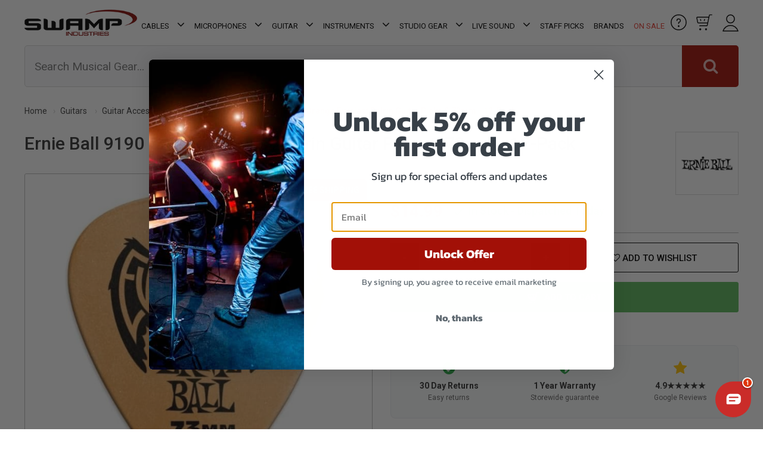

--- FILE ---
content_type: text/css
request_url: https://www.swamp.net.au/assets/themes/2025-09-pd-swampindustries/css/afterpay.css?1768205354
body_size: 232
content:
#afterpayModal{color:#525252;line-height:1.7;font-size:14px}#afterpayModal .row::after,#afterpayModal .row::before{display:table;content:" "}#afterpayModal img{max-width:100%}#afterpayModal .ap-pull-right{float:right}#afterpayModal .ap-header{background:#f9f9f9;display:inline-block;margin:-40px -40px 20px;padding:15px 30px 0}#afterpayModal .ap-header img.ap-screen{margin-top:25px;border-top-left-radius:3px;border-top-right-radius:3px;box-shadow:-10px -10px 20px rgba(0,0,0,.1)}#afterpayModal .ap-close{background:0 0;border:none;color:#444;margin-bottom:5px}#afterpayModal .ap-content{padding:40px;overflow:hidden}#afterpayModal h2,#afterpayModal h3,#afterpayModal h4{line-height:1.7;margin:15px 0}#afterpayModal h2{color:#00adeb;font-size:20px}#afterpayModal h4{font-weight:700;font-size:14px}#afterpayModal .ap-center{text-align:center}#afterpayModal .ap-center p{font-size:12px}#afterpayModal .ap-center img{height:50px}#afterpayModal .ap-terms{font-size:11px;line-height:1}#afterpayModal .ap-row{margin-left:-20px;margin-right:-20px;clear:both}#afterpayModal .ap-col-2,#afterpayModal .ap-col-3,#afterpayModal .ap-col-6{position:relative;padding-right:15px;padding-left:15px;float:left}#afterpayModal .ap-col-6{width:100%}#afterpayModal .ap-col-3{width:50%}#afterpayModal .ap-col-2{width:33.33333333%}@media (max-width:768px){#afterpayModal .ap-col-2,#afterpayModal .ap-col-3{width:100%}}


--- FILE ---
content_type: text/plain; charset=utf-8
request_url: https://www.swamp.net.au/ajax/recent_sales
body_size: 1833
content:
^NETO^SUCCESS^NSD1;#4|$5|limit$2|20$4|list@20|#7|$3|SKU$17|RH-YS228-YS228-5m$4|city$8|LATHLAIN$11|description$38|Stage Series TRS Cable - Balanced - 5m$3|img$58|%2Fassets%2Fthumb%2FRH-YS228-YS228-5m.jpg%3F20250103174426$8|quantity$1|4$2|ts$10|1768376765$3|url$37|%2Fstage-series-trs-cable-balanced-5m#7|$3|SKU$8|AL-A011C$4|city$15|WINDERMERE PARK$11|description$68|12x Alice Guitar Picks - Small Round Tin - Various Colours and Sizes$3|img$49|%2Fassets%2Fthumb%2FAL-A011C.jpg%3F20241112101047$8|quantity$2|10$2|ts$10|1768376188$3|url$67|%2F12x-alice-guitar-picks-small-round-tin-various-colours-and-sizes#7|$3|SKU$8|AL-A011B$4|city$15|WINDERMERE PARK$11|description$62|20x Alice Guitar Picks - Round Tin - Various Colours and Sizes$3|img$49|%2Fassets%2Fthumb%2FAL-A011B.jpg%3F20241112111439$8|quantity$2|20$2|ts$10|1768376188$3|url$61|%2F20x-alice-guitar-picks-round-tin-various-colours-and-sizes#7|$3|SKU$13|STJ-NAT-11-52$4|city$10|OCEAN VIEW$11|description$77|Stringjoy Naturals Phosphor Bronze Acoustic Guitar Strings - SL Gauge - 11-52$3|img$54|%2Fassets%2Fthumb%2FSTJ-NAT-11-52.jpg%3F20241112101407$8|quantity$1|1$2|ts$10|1768376040$3|url$76|%2Fstringjoy-naturals-phosphor-bronze-acoustic-guitar-strings-sl-gauge-11-52#7|$3|SKU$9|RH-SR-DC8$4|city$13|UPPER COOMERA$11|description$51|DC8 Daisy Chain - Guitar Pedal Power Cable - 8 Plug$3|img$50|%2Fassets%2Fthumb%2FRH-SR-DC8.jpg%3F20241112104716$8|quantity$1|1$2|ts$10|1768375750$3|url$50|%2Fdc8-daisy-chain-guitar-pedal-power-cable-8-plug#7|$3|SKU$16|IMA-MOG-INST-R06$4|city$7|LISMORE$11|description$65|Mogami Gold Instrument Cable R%2FA Gold Plated Neutrik Plug - 6ft$3|img$57|%2Fassets%2Fthumb%2FIMA-MOG-INST-R06.jpg%3F20250103180858$8|quantity$1|1$2|ts$10|1768375405$3|url$64|%2Fmogami-gold-instrument-cable-r-a-gold-plated-neutrik-plug-6ft#7|$3|SKU$10|MTN-MA-150$4|city$8|KANDANGA$11|description$80|Martin MA150 Authentic Acoustic SP 80%2F20 Bronze Guitar String Set Medium 13-56$3|img$51|%2Fassets%2Fthumb%2FMTN-MA-150.jpg%3F20241112101401$8|quantity$1|1$2|ts$10|1768375013$3|url$81|%2Fmartin-ma150-authentic-acoustic-sp-80-20-bronze-guitar-string-set-medium-13-56#7|$3|SKU$8|MTN-M150$4|city$8|KANDANGA$11|description$77|Martin M150 80%2F20 Bronze The Originals Acoustic Guitar Strings Medium 13-56$3|img$49|%2Fassets%2Fthumb%2FMTN-M150.jpg%3F20241112103006$8|quantity$1|1$2|ts$10|1768375013$3|url$78|%2Fmartin-m150-80-20-bronze-the-originals-acoustic-guitar-strings-medium-13-56#7|$3|SKU$8|AC-SM316$4|city$6|PARKES$11|description$45|Alctron SM316 Microphone Tripod Desktop Stand$3|img$49|%2Fassets%2Fthumb%2FAC-SM316.jpg%3F20241112110607$8|quantity$1|2$2|ts$10|1768374390$3|url$48|%2Falctron-sm316-microphone-tripod-desktop-stand#7|$3|SKU$19|RH-YS137N-YS228-10m$4|city$20|MACQUARIE UNIVERSITY$11|description$63|SWAMP Balanced XLR%28m%29 - 1%2F4%22 TRS Line Level Cable - 10m$3|img$60|%2Fassets%2Fthumb%2FRH-YS137N-YS228-10m.jpg%3F20250103174337$8|quantity$1|2$2|ts$10|1768374296$3|url$51|%2Fswamp-balanced-xlrm-1-4-trs-line-level-cable-10m#7|$3|SKU$8|ART-dPDB$4|city$9|SOUTHPORT$11|description$28|ART dPDB Dual Passive DI Box$3|img$49|%2Fassets%2Fthumb%2FART-dPDB.jpg%3F20241112110005$8|quantity$1|1$2|ts$10|1768374246$3|url$31|%2Fart-dpdb-dual-passive-di-box#7|$3|SKU$17|RH-YS228-YS228-3m$4|city$12|BURRILL LAKE$11|description$38|Stage Series TRS Cable - Balanced - 3m$3|img$58|%2Fassets%2Fthumb%2FRH-YS228-YS228-3m.jpg%3F20250103180053$8|quantity$1|2$2|ts$10|1768373965$3|url$37|%2Fstage-series-trs-cable-balanced-3m#7|$3|SKU$19|YS228-YS137N-36N-2m$4|city$11|MOUNT LOFTY$11|description$65|SWAMP Stage Series Insert Cable - TRS to XLR Male and Female - 2m$3|img$60|%2Fassets%2Fthumb%2FYS228-YS137N-36N-2m.jpg%3F20250103182751$8|quantity$1|1$2|ts$10|1768373719$3|url$64|%2Fswamp-stage-series-insert-cable-trs-to-xlr-male-and-female-2m#7|$3|SKU$14|WR-FLATP-80-BK$4|city$12|BURRILL LAKE$11|description$52|RockBoard Flat Patch Cable - Black Connectors - 80cm$3|img$55|%2Fassets%2Fthumb%2FWR-FLATP-80-BK.jpg%3F20250103182519$8|quantity$1|2$2|ts$10|1768373518$3|url$51|%2Frockboard-flat-patch-cable-black-connectors-80cm#7|$3|SKU$15|DC-Cable-M-M-1m$4|city$8|TEWANTIN$11|description$64|DC Power Cable - Male to Male - Pedal Board - 2.1mm ID Plug - 1m$3|img$56|%2Fassets%2Fthumb%2FDC-Cable-M-M-1m.jpg%3F20250512174526$8|quantity$1|1$2|ts$10|1768373517$3|url$59|%2Fdc-power-cable-male-to-male-pedal-board-2.1mm-id-plug-1m#7|$3|SKU$18|EY-NOVA-GO-Mini-BK$4|city$10|MATRAVILLE$11|description$54|Enya Nova Go Mini Carbon Fibre Acoustic Guitar - Black$3|img$59|%2Fassets%2Fthumb%2FEY-NOVA-GO-Mini-BK.jpg%3F20241112095549$8|quantity$1|1$2|ts$10|1768373405$3|url$55|%2Fenya-nova-go-mini-carbon-fibre-acoustic-guitar-black#7|$3|SKU$12|KF-DMX009-5m$4|city$14|Hamilton South$11|description$35|SWAMP DMX Cable - 3-pin 110ohm - 5m$3|img$53|%2Fassets%2Fthumb%2FKF-DMX009-5m.jpg%3F20250103173947$8|quantity$1|2$2|ts$10|1768373220$3|url$34|%2Fswamp-dmx-cable-3-pin-110ohm-5m#7|$3|SKU$7|AC-KS-2$4|city$14|NORMAN GARDENS$11|description$72|Alctron KS-2 Adjustable Height Microphone Stand for Kick Drum or Desktop$3|img$48|%2Fassets%2Fthumb%2FAC-KS-2.jpg%3F20241112111505$8|quantity$1|1$2|ts$10|1768372895$3|url$75|%2Falctron-ks-2-adjustable-height-microphone-stand-for-kick-drum-or-desktop#7|$3|SKU$10|SK-SKSE127$4|city$14|NORMAN GARDENS$11|description$66|iSK SKSE127 Microphone Stand Thread Adapter - 3%2F8%22 to 5%2F8%22$3|img$51|%2Fassets%2Fthumb%2FSK-SKSE127.jpg%3F20241112111328$8|quantity$1|6$2|ts$10|1768372895$3|url$34|%2Fmicrophone-stand-thread-adapter#7|$3|SKU$9|DC-MS-003$4|city$14|NORMAN GARDENS$11|description$71|SWAMP MS-003 Instrument Microphone Stand - Telescopic Boom - Low Height$3|img$50|%2Fassets%2Fthumb%2FDC-MS-003.jpg%3F20250921103408$8|quantity$1|2$2|ts$10|1768372895$3|url$54|%2Fswamp-low-height-instrument-microphone-stand-w-boom$3|now$10|1768377784$2|ts$10|1768376765

--- FILE ---
content_type: text/plain; charset=utf-8
request_url: https://www.swamp.net.au/ajax/addtocart?proc=ShowItem&showparentname=
body_size: 162
content:
^NETO^SUCCESS^NSD1;#5|$9|cartitems@0|$10|csrf_token$96|4d7705bcaa28313da78c85a74942c1efa511453f%2C49058d80da97e4e4667e2892eab0ec5669dd8086%2C1768377779$15|discountmessage$0|$8|lastitem#0|$5|total#10|$11|checkouturl$64|https%3A%2F%2Fwww.swamp.net.au%2F_mycart%3Fts%3D1768377779398339$14|discount_total$1|0$11|grand_total$0|$10|item_count$0|$16|product_discount$0|$13|product_total$0|$13|shipping_cost$1|0$17|shipping_discount$0|$15|shipping_method$0|$14|shipping_total$1|0

--- FILE ---
content_type: application/javascript
request_url: https://static.cognitoforms.com/form/modern/46.f443ac7643580c683c20.js
body_size: 5993
content:
(window.cfWebpackJsonp=window.cfWebpackJsonp||[]).push([[46],{219:function(e,a,t){"use strict";t.r(a),a.default={"progressbar-page-title":"Page","name-suffix":"Suffix","fileupload-desc-progress-message":"Uploading {progress}","required-if-greater-than-or-equal":"{property} is required when {compareSource} is greater than or equal to {compareValue}.","powered-by-cognito":"Powered by Cognito Forms.","form-name-default":"Untitled","field-choice-defaults":"First Choice|Second Choice|Third Choice","additional-fee-default-label":"Additional Fee","authenticated-save-and-resume-email-dialog":"Email a link and return to your form to complete your submission.","string-length-between":"{property} must be between {min} and {max} characters.","update-button-text":"Update","address-zip-code-invalid":"Zip Code must be formatted as #####-####.","required-if-greater-than":"{property} is required when {compareSource} is greater than {compareValue}.","compare-before":"{property} must be before {compareSource}.","compare-after":"{property} must be after {compareSource}.","unsupported-browser-message":"Oh No! You are using an unsupported browser. {a}Click Here{/a} to upgrade.","shared-entry-email-subject":"Shared Link","send-button-text":"Send","venmo-help-text":"Connect to Venmo to continue with payment.","field-repeatingsection-item-label":"Item","save-and-resume-email-not-sent-message":"There was a problem.","credit-card-cvv":"CVV","range-at-least":"{property} must be at least {min}.","entry-notification-full-entry-detail-link":"View full entry details at cognitoforms.com.","element-label-website":"Website","element-label-signature":"Signature","paypal-help-text":"Connect to PayPal to continue with payment.","card-on-file-agreement-validation":"You must agree to save your card for future transactions.","marketing-button-4":"Build Your Own for Free","field-datepicker-now":"Now","save-and-resume-email-resume-button":"Resume Now","field-datepicker-next-month":"Next Month","quantity-remaining-text":"remaining","payment-declined":"Payment Declined","required-if-before":"{property} is required when {compareSource} is before {compareValue}.","this-comma-that":"{0}, {1}","compare-less-than":"{property} must be less than {compareSource}.","entry-admin-link":"Admin Link","required-many":"{0} are required.","save-and-resume-multiple-days-expiration-email-message":"Use the link below to return to your form within the next {days} days to complete your submission.","string-length-at-least":"{property} must be at least {min} characters.","credit-card-number":"Credit Card Number","range-on-or-before":"{property} must be on or before {max}.","required-one":"{0} is required.","fileupload-max-file-count-exceeded-message":"Only {maxFileCount} files may be uploaded.","order-transaction-details-header":"Transaction Details","field-spinner-increase":"Increase","payment-processing-fees":"Processing Fees",payment:"Payment","field-choice-other-fill-in":"Other","shared-entry-email-message":"An entry has been shared with you.","shared-entry-workflow-link":"View the form.","required-if-exists":"{property} is required when {compareSource} is specified.","concurrent-conflict-toast-message":"Your submission was unsuccessful because information on this form has changed. Please review and try again.","secured-by-paypal":"Secured by","range-on-or-after":"{property} must be on or after {min}.","payment-amount-due":"Amount Due","required-name-first-and-last":"First and Last are required.",required:"{property} is required.","string-format-alphabetic":"{property} must only contain letters.","quantity-limit":"{property} quantity exceeded.","field-spinner-decrease":"Decrease","field-repeatingsection-add-link-text":"Add","fileupload-max-size-exceeded-message":"Only files smaller than {maxSize} MB may be uploaded.","credit-card-expiration":"MM/YY","field-signature-notcaptured":"Not Captured","field-ratingscale-satisfied-unsatisfied-label":"Satisfied/Unsatisfied","range-between":"{property} must be between {min} and {max}.","field-ratingscale-agree-disagree-label":"Agree/Disagree","back-button-text":"Back","address-country":"Country","order-not-found":"No order information found.","field-ratingscale-satisfied-unsatisfied-options":"Very Unsatisfied|Unsatisfied|Neutral|Satisfied|Very Satisfied","entry-notification-entry-details-header":"Entry Details",FALSE:"FALSE","compare-greater-than-or-equal":"{property} must be greater than or equal to {compareSource}.","receipt-notification-order-details-desc-header":"Description","order-method-label":"Method","order-total-label":"Order Total","invalid-shared-link":"Invalid Shared Link","fileupload-zero-byte-file-message":"Zero byte files may not be uploaded.","range-at-most":"{property} must be at most {max}.","format-integer":"####","order-date-label":"Date","fileupload-dropzone-message":"or drag files here.","shared-entry-view-link":"View the shared entry.","format-currency":"$#,###.##","string-length-at-most":"{property} must be at most {max} characters.","entry-confirmation-footer-tagline":"Create your own powerful payment forms with","submit-button-text":"Submit","marketing-msg":"Easily create powerful forms.","required-if-on-or-after":"{property} is required when {compareSource} is on or after {compareValue}.","card-on-file-agreement":"I agree to save my card for future transactions.","signature-draw":"draw","address-zip-code":"Zip Code","compare-on-or-after":"{property} must be on or after {compareSource}.","required-if-less-than-or-equal":"{property} is required when {compareSource} is less than or equal to {compareValue}.","field-datepicker-next-year":"Next Year","change-button":"change","fileupload-desc-size-in-bytes-message":"{size} bytes","card-tab":"Card","order-billing-info-header":"Billing Info","entry-email-view-details-text":"View full entry at CognitoForms.com.","save-and-resume-one-day-expiration-email-message":"Use the link below to return to your form within the next day to complete your submission.","credit-card-authentication-failed":"Card failed authentication.","compare-less-than-or-equal":"{property} must be less than or equal to {compareSource}.","receipt-notification-order-details-balance-due":"Balance Due","save-and-resume-multiple-days-expiration-message":"Copy or email the link below and return to your form within the next {days} days to complete your submission.","processing-fee-calculating-message":"Calculating","receipt-notification-trx-details-method":"Method","field-choice-no-match":"No matching options","fileupload-invalid-file-type-message":"Only {allowedTypes} files may be uploaded.","receipt-notification-trx-details-date":"Date","credit-card-authorization":"Card Authorization","address-line1":"Address Line 1","required-if-not-exists":"{property} is required when {compareSource} is not specified.","required-if-not-equal":"{property} is required when {compareSource} is not {compareValue}.","marketing-button-2":"Build Your Own for Free","receipt-notification-billing-info-header":"Billing Info","required-if-after":"{property} is required when {compareSource} is after {compareValue}.","element-label-name":"Name","required-if-equal":"{property} is required when {compareSource} is {compareValue}.","connected-to-paypal":"Connected to PayPal.","people-form-email-quantity-exceeded-message":"Email address must be unique.","receipt-notification-order-details-subtotal":"Subtotal","shared-entry-edit-link":"Edit the shared entry.","receipt-notification-trx-details-header":"Transaction Details","address-city":"City","receipt-notification-order-details-amount-paid":"Amount Paid","credit-card-invalid":"Card is invalid.","format-decimal":"####.##","entry-notification-new-submission-text":"You have a new form submission.","this-and-that":"{0} and {1}","field-ratingscale-good-poor-label":"Good/Poor","network-unavailable-message":"Network unavailable, please try again later.","dialog-close":"Close","string-format-alphanumeric":"{property} must only contain letters and numbers.","credit-card":"Credit Card","remove-item":"Remove {item}","receipt-notification-order-details-price-header":"Price","fileupload-upload-inprogress-message":"File upload in progress.","public-terms-of-service-link-text":"Terms of Service","save-and-resume-email-subject":"Save & Resume Link","field-repeatingsection-remove-link-text":"Remove","field-ratingscale-na-label":"N/A","add-item":"Add {item}","field-toggle-options":"Yes/No|True/False|Open/Closed|Active/Inactive|Read/Unread","order-submit-timeout":"Order processing is taking too long. Please try your order later.","listlength-at-most":"Please specify no more than {max} {property}.","shared-entry-email-view-message":"Use the link below to view the shared entry.","order-number-label":"Number","card-declined":"Card Declined","fileupload-default-upload-button-text":"Upload","name-prefix":"Title","address-line2":"Address Line 2","element-label-email":"Email","field-ratingscale-good-poor-options":"Very Poor|Poor|Average|Good|Very Good","next-button-text":"Next",question:"Question","address-postalcode":"Postal / Zip Code","format-with-description":"{property} must be formatted as {description}.","field-datepicker-prev-month":"Previous Month",name:"Name","receipt-notification-order-details-total-footer":"Total","confirmation-message":"Thank you for filling out the form. Your response has been recorded.","shared-entry-email-edit-message":"Use the link below to edit the shared entry.","field-default-label":"Untitled","required-value":"{property} must be {value}.","name-middle":"Middle","fileupload-failed-upload-message":"{fileName} failed to upload.","shared-entry-email-button-label":"View Entry","field-datepicker-year":"","element-label-phone":"Phone",TRUE:"TRUE","listlength-between":"Please specify between {min} and {max} {property}.","marketing-button-1":"Try It Now","entry-submission-error-heading":"Error processing entry","order-not-found-message":"No order information found.","format-without-description":"{property} is not properly formatted.","name-last":"Last","field-ratingscale-one-five-label":"Scale of 1 to 5","listlength-at-least":"Please specify at least {min} {property}.","united-states":"United States","field-signature-captured":"Captured","compare-on-or-before":"{property} must be on or before {compareSource}.","order-balance-due-label":"Balance Due","required-if-less-than":"{property} is required when {compareSource} is less than {compareValue}.","credit-card-postalcode":"Postal Code","form-not-available-message":"This form is not currently available.","element-label-address":"Address","receipt-notification-trx-details-number":"Number","public-submission-warning":"Please do not submit passwords through Cognito Forms.","save-and-resume-no-expiration-email-message":"Use the link below to return to your form to complete your submission.","fileupload-excluded-file-type-message":"Files of this type may not be uploaded.","payment-subtotal":"Subtotal",collapse:"Collapse","save-button-text":"Save","field-datepicker-prev-year":"Previous Year","signature-type":"type","order-amount-minimum":"Amount Due must be at least $1.00.","string-format-numeric":"{property} must only contain numbers.","entry-confirmation-entry-details-header":"Entry Details","connected-to-venmo":"Connected to Venmo.","format-percentage":"#.##%","receipt-notification-header":"Receipt",clear:"Clear",today:"Today","required-name-last":"Last is required.","marketing-button-3":"Try It Now",expand:"Expand","compare-greater-than":"{property} must be greater than {compareSource}.","field-ratingscale-will-wont-label":"Will/Won't","required-name-first":"First is required.","save-and-resume-one-day-expiration-message":"Copy or email the link below and return to your form within the next day to complete your submission.","required-asterisk":"required","credit-card-required":"Credit Card is required.","address-state-province-region":"State / Province / Region","save-and-resume-email-sent-message":"The email has been sent.","workflow-action":"Action","field-ratingscale-will-wont-options":"Definitely Won't|Probably Won't|Not Sure|Probably Will|Definitely Will","save-and-resume-email-label":"Email me my link:","field-ratingscale-agree-disagree-options":"Strongly Disagree|Disagree|Neutral|Agree|Strongly Agree","order-exception-order-already-paid":"This order has already been paid.","fileupload-download-text":"Download","address-state":"State","allowed-values":"{property} is not in the list of allowed values.","shared-entry-workflow-email-button-label":"Open Form","compare-equal":"{property} must be the same as {compareSource}.","field-datepicker-clear":"Clear","name-first":"First","save-and-resume-message":"Your progress has been saved.","save-and-resume-no-expiration-message":"Copy or email the link below and return to your form to complete your submission.","entry-notification-view-details-text":"View Details","order-exception-default-message":"Unable to process transaction.","public-report-abuse-link-text":"Report Abuse","order-amount-paid":"Amount Paid","element-label-default":"Untitled",countries:"Afghanistan|Albania|Algeria|American Samoa|Andorra|Angola|Anguilla|Antarctica|Antigua and Barbuda|Argentina|Armenia|Aruba|Australia|Austria|Azerbaijan|Bahamas|Bahrain|Bangladesh|Barbados|Belarus|Belgium|Belize|Benin|Bermuda|Bhutan|Bolivia|Bosnia and Herzegovina|Botswana|Brazil|Brunei Darussalam|Bulgaria|Burkina Faso|Burundi|Cambodia|Cameroon|Canada|Cape Verde|Cayman Islands|Central African Republic|Chad|Chile|China|Christmas Island|Cocos (Keeling) Islands|Colombia|Comoros|Congo, Republic of the (Brazzaville)|Cook Islands|Costa Rica|Croatia|Cuba|Curaçao|Cyprus|Czech Republic|Democratic Republic of the Congo (Kinshasa)|Denmark|Djibouti|Dominica|Dominican Republic|East Timor (Timor-Leste)|Ecuador|Egypt|El Salvador|Equatorial Guinea|Eritrea|Estonia|Ethiopia|Falkland Islands|Faroe Islands|Fiji|Finland|France|French Guiana|French Polynesia|French Southern Territories|Gabon|Gambia|Georgia|Germany|Ghana|Gibraltar|Great Britain|Greece|Greenland|Grenada|Guadeloupe|Guam|Guatemala|Guinea|Guinea-Bissau|Guyana|Haiti|Holy See|Honduras|Hong Kong|Hungary|Iceland|India|Indonesia|Iran (Islamic Republic of)|Iraq|Ireland|Isle of Man|Israel|Italy|Ivory Coast|Jamaica|Japan|Jordan|Kazakhstan|Kenya|Kiribati|Korea, Democratic People's Rep. (North Korea)|Korea, Republic of (South Korea)|Kosovo|Kuwait|Kyrgyzstan|Lao, People's Democratic Republic|Latvia|Lebanon|Lesotho|Liberia|Libya|Liechtenstein|Lithuania|Luxembourg|Macau|North Macedonia, Rep. of|Madagascar|Malawi|Malaysia|Maldives|Mali|Malta|Marshall Islands|Martinique|Mauritania|Mauritius|Mayotte|Mexico|Micronesia, Federated States of|Moldova, Republic of|Monaco|Mongolia|Montenegro|Montserrat|Morocco|Mozambique|Myanmar, Burma|Namibia|Nauru|Nepal|Netherlands|Netherlands Antilles|New Caledonia|New Zealand|Nicaragua|Niger|Nigeria|Niue|Northern Mariana Islands|Norway|Oman|Pakistan|Palau|Palestinian territories|Panama|Papua New Guinea|Paraguay|Peru|Philippines|Pitcairn Island|Poland|Portugal|Puerto Rico|Qatar|Reunion Island|Romania|Russian Federation|Rwanda|Saint Kitts and Nevis|Saint Lucia|Saint Vincent and the Grenadines|Samoa|San Marino|Sao Tome and Principe|Saudi Arabia|Senegal|Serbia|Seychelles|Sierra Leone|Singapore|Slovakia (Slovak Republic)|Slovenia|Solomon Islands|Somalia|South Africa|South Sudan|Spain|Sri Lanka|Sudan|Suriname|Swaziland|Sweden|Switzerland|Syria (Syrian Arab Republic)|Taiwan (Republic of China)|Tajikistan|Tanzania; officially the United Republic of Tanzania|Thailand|Tibet|Timor-Leste (East Timor)|Togo|Tokelau|Tonga|Trinidad and Tobago|Tunisia|Türkiye|Turkmenistan|Turks and Caicos Islands|Tuvalu|Uganda|Ukraine|United Arab Emirates|United Kingdom|United States|Uruguay|Uzbekistan|Vanuatu|Vatican City State (Holy See)|Venezuela|Vietnam|Virgin Islands (British)|Virgin Islands (U.S.)|Wallis and Futuna Islands|Western Sahara|Yemen|Zambia|Zimbabwe","name-middleinitial":"MI","order-exception-empty-order":"Order must contain at least 1 line item.","compare-not-equal":"{property} must be different from {compareSource}.","entry-notification-footer":"You are receiving this email because you selected the receive email notifications option on your form in Cognito Forms.","save-and-resume-copy-link-label":"Copy your form link:","entry-confirmation-footer":"You are receiving this email because you completed a transaction with [Name].","required-if-on-or-before":"{property} is required when {compareSource} is on or before {compareValue}.","string-format":"{property} must be formatted as {formatDescription}.","switch-to-drawing-mode":"Switch to drawing mode from type mode.","switch-to-typing-mode":"Switch to typing mode from draw mode.","signature-present":"Signature is present","signature-drawing-area":"Signature drawing area"}},470:function(e,a,t){"use strict";a.__esModule=!0,a.default=void 0;a.default={el:{colorpicker:{confirm:"OK",clear:"Clear"},datepicker:{now:"Now",today:"Today",cancel:"Cancel",clear:"Clear",confirm:"OK",selectDate:"Select date",selectTime:"Select time",startDate:"Start Date",startTime:"Start Time",endDate:"End Date",endTime:"End Time",prevYear:"Previous Year",nextYear:"Next Year",prevMonth:"Previous Month",nextMonth:"Next Month",year:"",month1:"January",month2:"February",month3:"March",month4:"April",month5:"May",month6:"June",month7:"July",month8:"August",month9:"September",month10:"October",month11:"November",month12:"December",week:"week",weeks:{sun:"Sun",mon:"Mon",tue:"Tue",wed:"Wed",thu:"Thu",fri:"Fri",sat:"Sat"},months:{jan:"Jan",feb:"Feb",mar:"Mar",apr:"Apr",may:"May",jun:"Jun",jul:"Jul",aug:"Aug",sep:"Sep",oct:"Oct",nov:"Nov",dec:"Dec"}},select:{loading:"Loading",noMatch:"No matching data",noData:"No data",placeholder:"Select"},cascader:{noMatch:"No matching data",loading:"Loading",placeholder:"Select",noData:"No data"},pagination:{goto:"Go to",pagesize:"/page",total:"Total {total}",pageClassifier:""},messagebox:{title:"Message",confirm:"OK",cancel:"Cancel",error:"Illegal input"},upload:{deleteTip:"press delete to remove",delete:"Delete",preview:"Preview",continue:"Continue"},table:{emptyText:"No Data",confirmFilter:"Confirm",resetFilter:"Reset",clearFilter:"All",sumText:"Sum"},tree:{emptyText:"No Data"},transfer:{noMatch:"No matching data",noData:"No data",titles:["List 1","List 2"],filterPlaceholder:"Enter keyword",noCheckedFormat:"{total} items",hasCheckedFormat:"{checked}/{total} checked"},image:{error:"FAILED"},pageHeader:{title:"Back"},popconfirm:{confirmButtonText:"Yes",cancelButtonText:"No"},spinner:{increase:"increase",decrease:"decrease"}}}}}]);
//# sourceMappingURL=46.f443ac7643580c683c20.js.map

--- FILE ---
content_type: application/javascript; charset=utf-8
request_url: https://www.cognitoforms.com/svc/load-form/form-def/iUA-hsQLO0quyf_xuaB9dg/1
body_size: 7311
content:
/* eslint-disable no-undef */
(function (apiKey, formId, tmpl, model, theme, peopleFormEmailPath) {
	theme.links.map(function (url) {
		var link = document.createElement('link');
		link.rel = 'stylesheet';
		link.href = url;
		document.head.appendChild(link);
	});

	var scripts = document.head.querySelectorAll('[src*=\'svc/load-form/form-def/' + apiKey + '/' + formId + '\']');

	currentScript = document.currentScript || scripts[scripts.length - 1];
	currentScript['formDefinition'] = {
		template: tmpl,
		modelOptions: model,
		theme: theme,
		peopleFormEmailPath: peopleFormEmailPath
	};
})(
	"iUA-hsQLO0quyf_xuaB9dg",
	"1",
	"\u003cform\r\n\t\t\t\tref=\u0027form\u0027\r\n\t\t\t\tlang=\u0027en\u0027\r\n\t\t\t\tclass=\u0027😉 cog-cognito cog-form cog-1\u0027\r\n\t\t\t\t:class=\u0027[\"is-\"+submitStatus,\r\n\t\t\t\t\tisChameleon ? \"cog-cognito--chameleon\" : \"cog-cognito--styled\",\r\n\t\t\t\t{\r\n\t\t\t\t\t\"cog-form--light-background\": flags.forceLightBackgroundClass || (!isChameleon \u0026\u0026 true)\r\n\t\t\t\t\t,\"cog-form--dark-background\": !flags.forceLightBackgroundClass \u0026\u0026 !isChameleon \u0026\u0026 false\r\n\t\t\t\t\t,\"cog-form--maximal-branding\": flags.branding \u0026\u0026 !flags.minimalBranding\r\n\t\t\t\t\t,\"cog-form--show-all-pages\": showAllPages || !enablePaging\r\n\t\t\t\t\t,\"cog-form--confirmation-has-entry-details\": showConfirmation \u0026\u0026 entryDetailsVisible\r\n\t\t\t\t\t,\"cog-cognito--protect-css\": flags.protectCss\r\n\t\t\t\t\t\r\n\t\t\t\t\t\r\n\t\t\t\t}]\u0027\r\n\t\t\t\ttabindex=\u0027-1\u0027\r\n\t\t\t\t@submit.prevent\r\n\t\t\t\u003e\r\n\t\t\t\u003cdiv ref=\u0027formContainer\u0027 class=\u0027cog-form__container\u0027\u003e\u003cdiv class=\u0027cog-form__content\u0027\u003e\u003cc-header ref=\u0027header\u0027\r\n\t\t\t\t:visible=\u0027!flags.hideHeader\u0027\r\n\t\t\t\ttitle=\u0027Notify me\u0027\r\n\t\t\t\t:description=\u0027available ? \"\" : \"\"\u0027\r\n\t\t\t\t:logo=\u0027typeof themeSettings.logo === \"string\" ? themeSettings.logo : \"\"\u0027\r\n\t\t\t\t:alt=\u0027themeSettings.logoAlt || \"\"\u0027\r\n\t\t\t\t:show-confirmation=showConfirmation\r\n\t\t\t\t:layout=\u0027themeSettings.headerLayout || \"column\"\u0027\r\n\t\t\t\t:alignment=\u0027themeSettings.headerAlignment || \"left\"\u0027 /\u003e\u003ctemplate v-if=\u0027!flags.archived \u0026\u0026 ((available || isExistingEntry) \u0026\u0026 session.isValidSharedLink)\u0027\u003e\u003cdiv class=\u0027cog-body\u0027 ref=\u0027body\u0027\u003e\u003cc-confirmation\r\n\t\t\t\tref=\u0027confirmation\u0027\r\n\t\t\t\t:entry=\u0027entry\u0027\r\n\t\t\t\t:order=\u0027order\u0027\r\n\t\t\t\t:confirmation-message=\u0027action ? action.Confirmation.Message : null\u0027\r\n\t\t\t\t:redirect-enabled=\u0027flags.redirect\u0027\r\n\t\t\t\t:show-users-redirected=\u0027flags.showUsersRedirected\u0027\r\n\t\t\t\t:redirect-url=\u0027action ? action.Confirmation.RedirectUrl : null\u0027\r\n\t\t\t\t:visible=\u0027readonly \u0026\u0026 showConfirmation\u0027\r\n\t\t\t\t:documents=\u0027documents\u0027\r\n\t\t\t\t@show-entry-details=\u0027handleEntryDetailsVisibility\u0027\r\n\t\t\t\t@redirect=\u0027redirect\u0027\r\n\t\t\t\t@entering=\u0027confirmationEntered\u0027\r\n\t\t\t\t:include-entry-details=\u0027action ? action.Confirmation.IncludeEntryDetails : null\u0027 :action=\u0027action\u0027\u003e\u003c/c-confirmation\u003e\u003cc-page\r\n\t\t\t\tv-slot=\u0027pageSlot\u0027\r\n\t\t\t\t@next=\u0027navigate({forward: true, validateCaptcha: $event.validateCaptcha})\u0027\r\n\t\t\t\t@back=\u0027navigate({forward: false})\u0027\r\n\t\t\t\t@save=\u0027save({validateCaptcha: $event.validateCaptcha})\u0027\r\n\t\t\t\t@beforeEnter=\u0027pageBeforeEnter\u0027\r\n\t\t\t\t@entering=\u0027pageEntering\u0027\r\n\t\t\t\t@entered=\u0027pageEntered\u0027\r\n\t\t\t\t@clicked-submit=\u0027handleSubmit($event)\u0027\r\n\t\t\t\t:submit-button=\u0027nextButton\u0027\r\n\t\t\t\t:show-submission-warning=\u0027flags.showSubmissionWarning\u0027\r\n\t\t\t\t:is-submission=\u0027lastVisiblePageNumber === 1\u0027\r\n\t\t\t\t:submit-status=\u0027submitStatus\u0027\r\n\t\t\t\t:save-status=\u0027saveStatus\u0027\r\n\t\t\t\t:allow-save=\u0027flags.saveAndResume\u0027\r\n\t\t\t\t:paging=\u0027enablePaging\u0027\r\n\t\t\t\t:show-navigation=\u0027showNavigation \u0026\u0026 flags.submissionSettings \u0026\u0026 !showConfirmation\u0027\r\n\t\t\t\t:visible=\u0027true\u0027\r\n\t\t\t\t:current=\u0027showAllPages || !enablePaging || (pageNumber === 1 \u0026\u0026 !showConfirmation)\u0027\r\n\t\t\t\t:number=\u00271\u0027\r\n\t\t\t\t:hide-number=\u0027!enablePaging || readonly || false\u0027\r\n\t\t\t\t:visible-number=\u0027visiblePageNumber\u0027\r\n\t\t\t\tnext-button=\u0027Submit\u0027 title=\u0027\u0027 :allowed-actions=\u0027allowedActions\u0027 :current-action=\u0027action\u0027\u003e\u003cc-row key=\u0027row-0\u0027\u003e\u003cc-field \r\n\t\t\t\t\tsource=\u0027ProductSKU\u0027\r\n\t\t\t\t\tv-slot=\u0027fieldSlot\u0027\r\n\t\t\t\t\ttype=\u0027text\u0027\r\n\t\t\t\t\tsubtype=\u0027singleline\u0027\r\n\t\t\t\t\tfield-index=\u00277\u0027\r\n\t\t\t\t\t:render=\u0027!pageSlot.virtual\u0027\r\n\t\t\t\t\t\r\n\t\t\t\t\t\r\n\t\t\t\t\t\r\n\t\t\t\t\t\r\n\t\t\t\t\t\r\n\t\t\t\t\t\r\n\t\t\t\t\t\r\n\t\t\t\t\t\u003e\u003cc-input type=\u0027text\u0027  :id=\u0027fieldSlot.field.id\u0027 v-model=\u0027fieldSlot.field.displayValue\u0027 :readonly=\u0027fieldSlot.field.readonly\u0027 placeholder=\u0027Product SKU\u0027 /\u003e\u003c/c-field\u003e\u003c/c-row\u003e\u003cc-row key=\u0027row-1\u0027\u003e\u003cc-field \r\n\t\t\t\t\tsource=\u0027ProductName\u0027\r\n\t\t\t\t\tv-slot=\u0027fieldSlot\u0027\r\n\t\t\t\t\ttype=\u0027text\u0027\r\n\t\t\t\t\tsubtype=\u0027singleline\u0027\r\n\t\t\t\t\tfield-index=\u00278\u0027\r\n\t\t\t\t\t:render=\u0027!pageSlot.virtual\u0027\r\n\t\t\t\t\t\r\n\t\t\t\t\t\r\n\t\t\t\t\t\r\n\t\t\t\t\t\r\n\t\t\t\t\t\r\n\t\t\t\t\t\r\n\t\t\t\t\t\r\n\t\t\t\t\t\u003e\u003cc-input type=\u0027text\u0027  :id=\u0027fieldSlot.field.id\u0027 v-model=\u0027fieldSlot.field.displayValue\u0027 :readonly=\u0027fieldSlot.field.readonly\u0027 placeholder=\u0027Product Name\u0027 /\u003e\u003c/c-field\u003e\u003c/c-row\u003e\u003cc-row key=\u0027row-2\u0027\u003e\u003cc-col \u003e\u003cc-content content=\u0027\u0026lt;p\u003e\u0026lt;strong\u003eCurrent ETA Information\u0026lt;/strong\u003e\u0026lt;/p\u003e\u0026lt;p\u003eWe will email you updates on;\u0026lt;br /\u003e- ETA for the Product\u0026lt;br /\u003e- Known Arrival Date and Ability to Pre-Order\u0026lt;br /\u003e- Ready to Ship\u0026lt;/p\u003e\u0027 /\u003e\u003c/c-col\u003e\u003c/c-row\u003e\u003cc-row key=\u0027row-3\u0027\u003e\u003cc-field \r\n\t\t\t\t\tsource=\u0027EmailAddress\u0027\r\n\t\t\t\t\tv-slot=\u0027fieldSlot\u0027\r\n\t\t\t\t\ttype=\u0027email\u0027\r\n\t\t\t\t\tsubtype=\u0027none\u0027\r\n\t\t\t\t\tfield-index=\u00274\u0027\r\n\t\t\t\t\t:render=\u0027!pageSlot.virtual\u0027\r\n\t\t\t\t\t\r\n\t\t\t\t\t\r\n\t\t\t\t\t\r\n\t\t\t\t\t\r\n\t\t\t\t\t\r\n\t\t\t\t\t\r\n\t\t\t\t\t\r\n\t\t\t\t\t\u003e\u003cc-input :type=\u0027flags.mobile ? \"email\" : \"text\"\u0027 autocomplete=\u0027email\u0027  :id=\u0027fieldSlot.field.id\u0027 v-model=\u0027fieldSlot.field.displayValue\u0027 :readonly=\u0027fieldSlot.field.readonly\u0027 /\u003e\u003c/c-field\u003e\u003c/c-row\u003e\u003c/c-page\u003e\u003c/div\u003e\u003cc-save-resume-dialog\r\n\t\t\t\tv-if=\u0027flags.saveAndResume \u0026\u0026 flags.submissionSettings \u0026\u0026 showSaveAndResumeDialog\u0027\r\n\t\t\t\tv-bind=\u0027saveResumeInfo\u0027\r\n\t\t\t\t:embedded=\u0027flags.embedded\u0027\r\n\t\t\t\t\r\n\t\t\t\t@send-email=\u0027emailResumeLink\u0027\r\n\t\t\t\t@close=\u0027closeSaveResumeDialog\u0027 /\u003e\u003c/template\u003e\u003ctemplate v-else-if=\u0027!session.isValidSharedLink\u0027 \u003e\u003cc-invalid-form type=\u0027invalid-share-link\u0027 :not-available-message=\u0027notAvailableMessage\u0027 /\u003e\u003c/template\u003e\u003ctemplate v-else\u003e\u003cc-invalid-form type=\u0027form-not-available\u0027 not-available-message=\u0027This form is not available at this time.\u0027 /\u003e\u003c/template\u003e\u003cc-abuse v-if=\u0027flags.abuseLink\u0027 /\u003e\u003cc-branding v-if=\u0027flags.branding\u0027 :needs-font=\u0027true\u0027 :minimal-branding=\u0027flags.minimalBranding\u0027 CRSReferral=\u0027https://www.cognitoforms.com//?crs=cmVmcHVibGljOjpTV0FNUEluZHVzdHJpZXM=\u0026utm_source=Customer-Referral\u0026utm_medium=form\u0026utm_campaign=Form\u0027 /\u003e\u003c/div\u003e\u003c/div\u003e\u003c/form\u003e",
	(function(core, getModule) {
var Cognito = {};
var options = 
{
  $locale: "en",
  $version: 12,
  $namespace: Cognito,
  $culture: {"name":"en-AU","dateTimeFormat":{"AMDesignator":"AM","Calendar":{"MinSupportedDateTime":"\/Date(-62135596800000)\/","MaxSupportedDateTime":"\/Date(253402300799999)\/","AlgorithmType":1,"CalendarType":1,"Eras":[1],"TwoDigitYearMax":2049,"IsReadOnly":false},"DateSeparator":"/","FirstDayOfWeek":1,"CalendarWeekRule":0,"FullDateTimePattern":"dddd, d MMMM yyyy h:mm:ss tt","LongDatePattern":"dddd, d MMMM yyyy","LongTimePattern":"h:mm:ss tt","MonthDayPattern":"d MMMM","PMDesignator":"PM","RFC1123Pattern":"ddd, dd MMM yyyy HH\u0027:\u0027mm\u0027:\u0027ss \u0027GMT\u0027","ShortDatePattern":"d/MM/yyyy","ShortTimePattern":"h:mm tt","SortableDateTimePattern":"yyyy\u0027-\u0027MM\u0027-\u0027dd\u0027T\u0027HH\u0027:\u0027mm\u0027:\u0027ss","TimeSeparator":":","UniversalSortableDateTimePattern":"yyyy\u0027-\u0027MM\u0027-\u0027dd HH\u0027:\u0027mm\u0027:\u0027ss\u0027Z\u0027","YearMonthPattern":"MMMM yyyy","AbbreviatedDayNames":["Sun","Mon","Tue","Wed","Thu","Fri","Sat"],"ShortestDayNames":["Su","Mo","Tu","We","Th","Fr","Sa"],"DayNames":["Sunday","Monday","Tuesday","Wednesday","Thursday","Friday","Saturday"],"AbbreviatedMonthNames":["Jan","Feb","Mar","Apr","May","Jun","Jul","Aug","Sep","Oct","Nov","Dec",""],"MonthNames":["January","February","March","April","May","June","July","August","September","October","November","December",""],"IsReadOnly":false,"NativeCalendarName":"Gregorian Calendar","AbbreviatedMonthGenitiveNames":["Jan","Feb","Mar","Apr","May","Jun","Jul","Aug","Sep","Oct","Nov","Dec",""],"MonthGenitiveNames":["January","February","March","April","May","June","July","August","September","October","November","December",""]},"numberFormat":{"CurrencyDecimalDigits":2,"CurrencyDecimalSeparator":".","IsReadOnly":false,"CurrencyGroupSizes":[3],"NumberGroupSizes":[3],"PercentGroupSizes":[3],"CurrencyGroupSeparator":",","CurrencySymbol":"$","NaNSymbol":"NaN","CurrencyNegativePattern":1,"NumberNegativePattern":1,"PercentPositivePattern":1,"PercentNegativePattern":1,"NegativeInfinitySymbol":"-∞","NegativeSign":"-","NumberDecimalDigits":2,"NumberDecimalSeparator":".","NumberGroupSeparator":",","CurrencyPositivePattern":0,"PositiveInfinitySymbol":"∞","PositiveSign":"+","PercentDecimalDigits":2,"PercentDecimalSeparator":".","PercentGroupSeparator":",","PercentSymbol":"%","PerMilleSymbol":"‰","NativeDigits":["0","1","2","3","4","5","6","7","8","9"],"DigitSubstitution":1}},
  'Forms.FormEntry': {
    Entry: {
      label: "Entry",
      type: 'Forms.EntryMeta'
    },
    Form: {
      label: "Form",
      type: 'Forms.FormRef'
    },
    Id: {
      identifier: true,
      label: "Id",
      type: String
    }
  },
  'Forms.EntryMeta': {
    Action: {
      label: "Action",
      type: String
    },
    AdminLink: {
      label: "Admin Link",
      type: String
    },
    CustomerCard: {
      label: "Customer Card",
      type: 'Payment.CustomerCard'
    },
    DateCreated: {
      label: "Date Created",
      default: null,
      format: "g",
      type: Date
    },
    DateSubmitted: {
      label: "Date Submitted",
      default: null,
      format: "g",
      type: Date
    },
    DateUpdated: {
      label: "Date Updated",
      default: null,
      format: "g",
      type: Date
    },
    EditLink: {
      label: "Edit Link",
      type: String
    },
    IsBeta: {
      label: "Is Beta",
      type: Boolean
    },
    LastPageViewed: {
      label: "Last Page Viewed",
      type: String
    },
    Number: {
      label: "Number",
      default: null,
      format: "N0",
      type: Number
    },
    Order: {
      label: "Order",
      type: 'Payment.OrderRef'
    },
    Origin: {
      label: "Origin",
      type: 'Origin'
    },
    PaymentToken: {
      label: "Payment Token",
      type: 'Payment.PaymentToken'
    },
    Role: {
      label: "Role",
      type: String
    },
    Status: {
      label: "Status",
      type: String
    },
    Timestamp: {
      label: "Timestamp",
      default: null,
      format: "g",
      type: Date
    },
    User: {
      label: "User",
      type: 'Forms.UserInfo'
    },
    Version: {
      label: "Version",
      format: "N0",
      type: Number
    },
    ViewLink: {
      label: "View Link",
      type: String
    }
  },
  'Payment.CustomerCard': {
    Card: {
      label: "Card",
      type: 'Payment.CardInformation'
    },
    CustomerCardId: {
      label: "Customer Card Id",
      type: String
    },
    CustomerId: {
      label: "Customer Id",
      type: String
    },
    EmailAddress: {
      label: "Email Address",
      type: String
    },
    ReferenceUrl: {
      label: "Reference Url",
      type: String
    },
    Status: {
      label: "Status",
      format: "[DisplayName]",
      type: 'Payment.CustomerCardStatus'
    }
  },
  'Payment.CardInformation': {
    Brand: {
      label: "Brand",
      type: String
    },
    Country: {
      label: "Country",
      type: String
    },
    Last4: {
      label: "Last4",
      type: String
    }
  },
  'Payment.CustomerCardStatus': {
    $enum: [
      "Unspecified",
      "PendingAction",
      "Confirmed"
    ],
    $format: "[DisplayName]",
    Id: {
      identifier: true,
      label: "Id",
      type: Number
    },
    Name: {
      label: "Name",
      type: String
    },
    DisplayName: {
      label: "Display Name",
      type: String
    }
  },
  'Payment.OrderRef': {
    Date: {
      label: "Date",
      default: null,
      format: "g",
      type: Date
    },
    Id: {
      identifier: true,
      label: "Id",
      type: String
    },
    PaymentMessage: {
      label: "Payment Message",
      type: String
    },
    PaymentStatus: {
      label: "Payment Status",
      format: "[DisplayName]",
      type: 'Payment.PaymentStatus'
    }
  },
  'Payment.PaymentStatus': {
    $enum: [
      "New",
      "Unpaid",
      "Pending",
      "Paid",
      "Declined",
      "Refunded",
      "Cancelled"
    ],
    $format: "[DisplayName]",
    Id: {
      identifier: true,
      label: "Id",
      type: Number
    },
    Name: {
      label: "Name",
      type: String
    },
    DisplayName: {
      label: "Display Name",
      type: String
    }
  },
  'Origin': {
    City: {
      label: "City",
      type: String
    },
    CountryCode: {
      label: "Country Code",
      type: String
    },
    IpAddress: {
      label: "Ip Address",
      type: String
    },
    IsImported: {
      label: "Is Imported",
      type: Boolean
    },
    Region: {
      label: "Region",
      type: String
    },
    Timezone: {
      label: "Timezone",
      type: String
    },
    UserAgent: {
      label: "User Agent",
      type: String
    }
  },
  'Payment.PaymentToken': {
    Card: {
      label: "Card",
      type: 'Payment.CardInformation'
    },
    ClientSecret: {
      label: "Client Secret",
      type: String
    },
    CustomerId: {
      label: "Customer Id",
      type: String
    },
    DateCreated: {
      label: "Date Created",
      default: null,
      format: "g",
      type: Date
    },
    IsLive: {
      label: "Is Live",
      type: Boolean
    },
    SaveForFutureUse: {
      label: "Save For Future Use",
      type: Boolean
    },
    Status: {
      label: "Status",
      format: "[DisplayName]",
      type: 'Payment.PaymentTokenStatus'
    },
    Token: {
      label: "Token",
      type: String
    },
    TransactionId: {
      label: "Transaction Id",
      type: String
    },
    Type: {
      label: "Type",
      type: String
    },
    VerificationToken: {
      label: "Verification Token",
      type: String
    }
  },
  'Payment.PaymentTokenStatus': {
    $enum: [
      "Unspecified",
      "PendingPayment",
      "PendingSaveCard",
      "PendingAction",
      "Confirmed",
      "AuthenticationSucceeded",
      "AuthenticationFailed"
    ],
    $format: "[DisplayName]",
    Id: {
      identifier: true,
      label: "Id",
      type: Number
    },
    Name: {
      label: "Name",
      type: String
    },
    DisplayName: {
      label: "Display Name",
      type: String
    }
  },
  'Forms.UserInfo': {
    Email: {
      label: "Email",
      type: String
    },
    Name: {
      label: "Name",
      type: String
    }
  },
  'Forms.FormRef': {
    Id: {
      identifier: true,
      label: "Id",
      type: String
    },
    InternalName: {
      label: "Internal Name",
      type: String
    },
    LoweredInternalName: {
      label: "Lowered Internal Name",
      type: String
    },
    LoweredUrlName: {
      label: "Lowered Url Name",
      type: String
    },
    Name: {
      label: "Name",
      required: true,
      type: String
    },
    Title: {
      label: "Title",
      type: String
    },
    UrlName: {
      label: "Url Name",
      type: String
    }
  },
  'Forms.FormEntry.SWAMPIndustries.NotifyMe': {
    $extends: "Forms.FormEntry",
    $format: "[ProductSKU]",
    $id: "1",
    EmailAddress: {
      label: "Email Address",
      required: true,
      format: {
        description: "name@address.xyz",
        reformat: "$1",
        expression: /^\s*([a-zA-Z0-9\!\#\$\%\&\'\*\+\-\/\=\?\^_\`\{\|\}\~]+(\.[a-zA-Z0-9\!\#\$\%\&\'\*\+\-\/\=\?\^_\`\{\|\}\~]+)*@([a-zA-Z0-9]([a-zA-Z0-9-]{0,61}[a-zA-Z0-9])?(\.[a-zA-Z0-9]([a-zA-Z0-9-]{0,61}[a-zA-Z0-9])?)*\.[a-zA-Z]{2,64}|([0-9]{1,3}(\.[0-9]{1,3}){3})))\s*$/
      },
      type: String
    },
    ProductSKU: {
      label: "Product SKU",
      required: true,
      type: String
    },
    ProductName: {
      label: "Product Name",
      required: true,
      type: String
    },
    Entry: {
      init: function() { return {"FieldValues":null,"Number":null,"Version":0,"Status":"Incomplete","Timestamp":null,"DateCreated":null,"DateSubmitted":null,"DateUpdated":null,"PaymentToken":null,"CustomerCard":null,"Origin":null,"IsBeta":true,"Order":null,"LastPageViewed":null,"EditLink":null,"ViewLink":null,"AdminLink":null,"Action":null,"Role":null,"User":null}; },
      label: "Entry",
      type: 'Forms.EntryMeta.SWAMPIndustries.NotifyMe'
    },
    Id: {
      identifier: true,
      label: "Id",
      type: String
    },
    Entry_Statuses: {
      $transient: true,
      type: 'Object[]',
      constant: [
        {
          Id: 0,
          Name: "Incomplete",
          Color: "#d0dbdb"
        },
        {
          Id: 1,
          Name: "Submitted",
          Color: "#00B3AB"
        },
        {
          Id: 2,
          Name: "Reviewed",
          Color: "#f9cf62",
          IsArchived: true,
          ReplacementId: 3
        },
        {
          Id: 3,
          Name: "Complete",
          Color: "#94cc3f"
        }
      ]
    },
    Form: {
      init: function() { return {"Id":"1","Name":"Notify me","Title":null,"InternalName":"NotifyMe","LoweredInternalName":"notifyme","UrlName":null,"LoweredUrlName":"notifyme"}; }
    },
    Form_Theme: {
      $transient: true,
      type: 'Object[]',
      constant: {
        Style: "Standard",
        Title: {
          FontFamily: "'Roboto Condensed',Helvetica,sans-serif|https://fonts.googleapis.com/css?family=Roboto+Condensed:400,700",
          FontSize: "1.5em",
          Color: "#000000",
          IsBold: true
        },
        HideHeading: true,
        HeaderBackgroundColor: "rgba(0,0,0,0)",
        Heading: {
          FontFamily: "'Roboto Condensed',Helvetica,sans-serif|https://fonts.googleapis.com/css?family=Roboto+Condensed:400,700",
          FontSize: "1.25em",
          Color: "#000000",
          IsBold: true
        },
        Label: {
          FontFamily: "'Roboto Condensed',Helvetica,sans-serif|https://fonts.googleapis.com/css?family=Roboto+Condensed:400,700",
          FontSize: "0.875em",
          Color: "#000000",
          IsBold: true
        },
        Text: {
          FontFamily: "'Roboto Condensed',Helvetica,sans-serif|https://fonts.googleapis.com/css?family=Roboto+Condensed:400,700",
          FontSize: "0.8125em",
          Color: "#000000"
        },
        PlaceholderText: {
          FontFamily: "Arial,Helvetica,sans-serif",
          FontSize: "0.8125em",
          Color: "#cccccc"
        },
        Link: {
          FontFamily: "",
          FontSize: "0.875em",
          Color: "#d85427"
        },
        Button: {
          FontFamily: "'Roboto Condensed',Helvetica,sans-serif|https://fonts.googleapis.com/css?family=Roboto+Condensed:400,700",
          FontSize: "1em",
          Color: "#fff",
          BackgroundColor: "rgb(92, 184, 92)"
        },
        HighlightColor: "rgba(26, 152, 255, 1)",
        FormBackgroundColor: "#ffffff",
        PageBackgroundColor: "#cccccc"
      }
    },
    Form_Available: {
      $transient: true,
      type: Boolean,
      constant: true
    },
    $storageProperties: {
      x4: "EmailAddress",
      x7: "ProductSKU",
      x8: "ProductName"
    }
  },
  'Forms.EntryMeta.SWAMPIndustries.NotifyMe': {
    $extends: "Forms.EntryMeta",
    Action: {
      label: "Action",
      type: String
    },
    Role: {
      label: "Role",
      type: String
    },
    Status: {
      label: "Status",
      type: String
    }
  },
  'Forms.WorkflowAction': {
    ActionName: {
      label: "Action Name",
      type: String
    },
    AllowedWhen: {
      label: "Allowed When",
      type: String
    },
    ButtonText: {
      label: "Button Text",
      type: String
    },
    Confirmation: {
      label: "Confirmation",
      type: 'Forms.WorkflowActionConfirmation'
    },
    Emails: {
      label: "Emails",
      type: 'Forms.EntryEmailNotification[]'
    },
    FieldsToClear: {
      label: "Fields To Clear",
      type: 'String[]'
    },
    Id: {
      label: "Id",
      format: "N0",
      type: Number
    },
    IsArchived: {
      label: "Is Archived",
      type: Boolean
    },
    NewStatus: {
      label: "New Status",
      default: null,
      format: "N0",
      type: Number
    },
    PrefillConfigs: {
      label: "Prefill Configs",
      type: 'Forms.WorkflowActionPrefillConfiguration[]'
    },
    IsAllowed: {
      $transient: true,
      type: Boolean
    }
  },
  'Forms.FormEntry.SWAMPIndustries.NotifyMe.Form.Actions.Action1': {
    $extends: "Forms.WorkflowAction",
    Form: {
      $transient: true,
      type: 'Forms.FormEntry.SWAMPIndustries.NotifyMe'
    },
    IsAllowed: {
      $transient: true,
      type: Boolean,
      get: {
        dependsOn: "Form.Entry.Status",
        function: function() { return (function() { return (this.Entry.Status === "Incomplete"); }).call(this.Form); }
      }
    },
    $data: {
      Id: 1,
      ActionName: "Submit",
      AllowedWhen: "=(Entry.Status == \"Incomplete\")",
      ButtonText: "Save My Details",
      NewStatus: 1,
      IsArchived: false,
      Confirmation: {
        Behavior: "ConfirmationPage",
        Message: "<p>Thanks, we will email you advise when we have an <strong>ETA for the product</strong>, and when a <strong>firm Arrival Date is known</strong> which enables the ability the <strong>Pre-Order on the website</strong>, with the possibility of a <strong>pre-order discount. </strong>A final email is sent when<strong> Ready to Ship.</strong><br /><br />We strive to deliver accurate ETA information on every product, enabling you to plan orders with confidence. However there are the odd occasions where there can be unexpected delays. Rest assured our systems are setup to automatically inform you of accurate ETA changes instantly, based on information received directly from our suppliers or shipping forwarders.</p>",
        IncludeEntryDetails: false,
        IncludedDocuments: [],
        RedirectUrl: ""
      }
    }
  },
  'Forms.FormEntry.SWAMPIndustries.NotifyMe.Form.Actions.Action6': {
    $extends: "Forms.WorkflowAction",
    Form: {
      $transient: true,
      type: 'Forms.FormEntry.SWAMPIndustries.NotifyMe'
    },
    IsAllowed: {
      $transient: true,
      type: Boolean,
      default: true
    },
    $data: {
      Id: 6,
      ActionName: "Close",
      AllowedWhen: "true",
      ButtonText: "Close",
      NewStatus: null,
      IsArchived: false,
      Confirmation: {
        Behavior: "ConfirmationPage",
        Message: "Thank you for filling out the form. Your response has been recorded.",
        IncludeEntryDetails: false,
        IncludedDocuments: [],
        RedirectUrl: null
      }
    }
  },
  'Forms.WorkflowActionConfirmation': {
    Behavior: {
      label: "Behavior",
      format: "[DisplayName]",
      type: 'Forms.ConfirmationBehavior'
    },
    IncludedDocuments: {
      label: "Included Documents",
      type: 'Number[]'
    },
    IncludeEntryDetails: {
      label: "Include Entry Details",
      type: Boolean
    },
    Message: {
      label: "Message",
      type: String
    },
    RedirectUrl: {
      label: "Redirect Url",
      type: String
    }
  },
  'Forms.ConfirmationBehavior': {
    $enum: [
      "ConfirmationPage",
      "RedirectURL"
    ],
    $format: "[DisplayName]",
    Id: {
      identifier: true,
      label: "Id",
      type: Number
    },
    Name: {
      label: "Name",
      type: String
    },
    DisplayName: {
      label: "Display Name",
      type: String
    }
  },
  'Notification': {
    IncludedDocuments: {
      label: "Included Documents",
      type: 'Number[]'
    },
    IncludeDocumentAttachments: {
      label: "Include Document Attachments",
      type: Boolean
    }
  },
  'EmailNotification': {
    $extends: "Notification",
    Body: {
      label: "Body",
      type: String
    },
    Recipients: {
      label: "Recipients",
      type: 'NotificationAddress[]'
    },
    ReplyTo: {
      label: "Reply To",
      format: "[Address]",
      type: 'NotificationAddress'
    },
    Sender: {
      label: "Sender",
      format: "[Address]",
      type: 'NotificationAddress'
    },
    SendReceipt: {
      label: "Send Receipt",
      type: String
    },
    Subject: {
      label: "Subject",
      type: String
    }
  },
  'NotificationAddress': {
    $format: "[Address]",
    Address: {
      label: "Address",
      type: String
    },
    DeliveryStatus: {
      label: "Delivery Status",
      type: 'EmailDeliveryStatus'
    },
    DisplayName: {
      label: "Display Name",
      type: String
    },
    SendReceipt: {
      label: "Send Receipt",
      type: String
    }
  },
  'EmailDeliveryStatus': {
    Code: {
      label: "Code",
      format: "[DisplayName]",
      type: 'EmailStatusCode'
    },
    Description: {
      label: "Description",
      type: String
    },
    IsTerminal: {
      label: "Is Terminal",
      type: Boolean
    },
    RawStatus: {
      label: "Raw Status",
      type: String
    },
    Timestamp: {
      label: "Timestamp",
      format: "g",
      type: Date
    }
  },
  'EmailStatusCode': {
    $enum: [
      "Unsent",
      "Sent",
      "Delivered",
      "Bounced",
      "Rejected",
      "Spam",
      "Unknown",
      "Invalid",
      "SoftBounced"
    ],
    $format: "[DisplayName]",
    Id: {
      identifier: true,
      label: "Id",
      type: Number
    },
    Name: {
      label: "Name",
      type: String
    },
    DisplayName: {
      label: "Display Name",
      type: String
    }
  },
  'Forms.EntryEmailNotification': {
    $extends: "EmailNotification",
    DaysToLinkExpiration: {
      label: "Days To Link Expiration",
      default: null,
      format: "N0",
      type: Number
    },
    IncludeAttachments: {
      label: "Include Attachments",
      type: Boolean
    },
    IncludeBlankFields: {
      label: "Include Blank Fields",
      type: Boolean
    },
    IncludeEditLink: {
      label: "Include Edit Link",
      type: Boolean
    },
    IncludeEntryDetails: {
      label: "Include Entry Details",
      type: Boolean
    },
    IncludeFormLogo: {
      label: "Include Form Logo",
      type: Boolean
    },
    IncludeFormName: {
      label: "Include Form Name",
      type: Boolean
    },
    IncludeOrgName: {
      label: "Include Org Name",
      type: Boolean
    },
    IncludeReceipt: {
      label: "Include Receipt",
      type: Boolean
    },
    IncludeSenderName: {
      label: "Include Sender Name",
      type: Boolean
    },
    IncludeViewLink: {
      label: "Include View Link",
      type: Boolean
    },
    OnlySendOnChange: {
      label: "Only Send On Change",
      type: Boolean
    },
    RoleAssignment: {
      label: "Role Assignment",
      default: null,
      format: "N0",
      type: Number
    },
    SendWhen: {
      label: "Send When",
      type: String
    },
    SendWhenSubmitted: {
      label: "Send When Submitted",
      type: String
    },
    SendWhenUpdated: {
      label: "Send When Updated",
      type: String
    },
    Type: {
      label: "Type",
      format: "[DisplayName]",
      type: 'Forms.EmailNotificationType'
    },
    WorkflowLinkButtonText: {
      label: "Workflow Link Button Text",
      type: String
    }
  },
  'Forms.EmailNotificationType': {
    $enum: [
      "Notification",
      "Confirmation",
      "SaveAndResume",
      "SharedEntry",
      "Workflow",
      "Reminder"
    ],
    $format: "[DisplayName]",
    Id: {
      identifier: true,
      label: "Id",
      type: Number
    },
    Name: {
      label: "Name",
      type: String
    },
    DisplayName: {
      label: "Display Name",
      type: String
    }
  },
  'Forms.WorkflowActionPrefillConfiguration': {
    FieldMappings: {
      label: "Field Mappings",
      type: 'Forms.FieldMapping[]'
    },
    TargetActionId: {
      label: "Target Action Id",
      format: "N0",
      type: Number
    },
    TargetFormInfo: {
      label: "Target Form Info",
      type: 'Forms.TargetFormInfo'
    }
  },
  'Forms.FieldMapping': {
    SourceFieldIdPath: {
      label: "Source Field Id Path",
      type: String
    },
    TargetFieldIdPath: {
      label: "Target Field Id Path",
      type: String
    }
  },
  'Forms.TargetFormInfo': {
    TargetFormId: {
      label: "Target Form Id",
      type: String
    },
    TargetFormName: {
      label: "Target Form Name",
      type: String
    }
  }
};
return options;
})
,
	{ isChameleon: false, css: ".cog-1{--background-hsl: 0, 0%, 80%;--border-radius: 0px;--border-width: 1px;--color: #000000;--font-family: 'Roboto Condensed',Helvetica,sans-serif;--font-size: 13px;--font-weight: normal;--gutter: 25px;--highlight: hsl(206,100%,55%);--highlight-reverse: hsl(0,0%,100%);--icon-weight: .9;--line-height: 1.4;--negative: hsl(2, 70%, 47%);--negative-reverse: white;--primary: rgb(92, 184, 92);--primary-reverse: #fff;--small-text: .85em;--speed: 1s;--a__color: #d85427;--a__font-family: ;--a__font-size: 1.08em;--a__font-weight: normal;--checkable__border-color: #bbb;--checkbox__border-radius: calc(var(--input__border-radius) * .2);--checkable__scale: 1;--checkable-checked__scale: 1.1;--button-primary__background-color: rgb(92, 184, 92);--button-primary__border-color: rgb(92, 184, 92);--button-primary__border-width: var(--border-width);--button-primary__border-radius: calc(var(--border-radius) + 3px);--button-primary__color: #fff;--button-primary__font-family: 'Roboto Condensed',Helvetica,sans-serif;--button-primary__font-size: 1.23em;--button-primary__font-weight: normal;--button-secondary__background-color: #fff;--button-secondary__border-color: rgb(92, 184, 92);--button-secondary__border-radius: calc(var(--border-radius) + 3px);--button-secondary__border-width: var(--border-width);--button-secondary__color: rgb(92, 184, 92);--button-secondary__font-family: 'Roboto Condensed',Helvetica,sans-serif;--button-secondary__font-size: 1.23em;--button-secondary__font-weight: normal;--form__background-color: #ffffff;--form__margins: 0px;--form__margins--responsive: 0px;--form__opacity: 1;--form__width: 800px;--h2__font-size: 1.54em;--header__background-color: rgba(0,0,0,0);--header__padding-bottom: 0;--header__color: #000000;--header__font-family: 'Roboto Condensed',Helvetica,sans-serif;--header__font-size: 1.85em;--header__font-weight: bold;--heading__base-size: 1.54em;--heading__color: #000000;--heading__font-family: 'Roboto Condensed',Helvetica,sans-serif;--heading__font-size: 1.54em;--heading__font-weight: bold;--input__background-color: white;--input__border-color: #ccc;--input__border-radius: calc(var(--border-radius) * .75);--input__border-style: solid;--input__border-width: var(--border-width);--input__box-shadow: none;--input__color: #333;--input__line-height: calc(var(--line-height) - .1);--input__padding-h: 10px;--input__padding-v: 8px;--input-focus__box-shadow: 0 0 1px 2px var(--input__background-color);--label__color: #000000;--label__font-family: 'Roboto Condensed',Helvetica,sans-serif;--label__font-size: 1.08em;--label__font-weight: bold;--page__background-color: #cccccc;--page__background-image: none;--page__background-size: cover;--page__margins: 40px auto auto;--placeholder__color: #cccccc;--toggle__border-radius: var(--input__border-radius);--input-highlight: var(--highlight);--input-highlight-reverse: transparent;}", links: ["https://www.cognitoforms.com/content/fonts/robotocondensed/robotocondensed.css"] || [] },
	null
);

--- FILE ---
content_type: text/plain; charset=utf-8
request_url: https://www.swamp.net.au/ajax/ajax_loader
body_size: 43
content:
^NETO^SUCCESS^NSD1;#2|$10|csrf_token$96|a5784891ccfc7140b1c26723d2064886d989d13f%2C13bc7b020533727d635ff098da80ac3fe0489278%2C1768377779$12|rtn_contents#1|$86|ceRUXo2Nr3CLk8EQQYWCmK-fNBMYDh-TuUjCwqXqtpsPhD-Vdi-6tGSs6d8X_f_xYtFM9aF3Wemvi97akOU5QY$0|

--- FILE ---
content_type: text/plain; charset=utf-8
request_url: https://www.swamp.net.au/ajax/ajax_loader
body_size: 860
content:
^NETO^SUCCESS^NSD1;#2|$10|csrf_token$96|29ff37f30643786260a54d62030b66d60881359d%2C31e469cef9f697412a13dc92bf373372a77f77ee%2C1768377779$12|rtn_contents#9|$86|AzdMSn_hqx7dKl9lDA4e4YVnOJOjpzxC-9x9DVP5eJ8Lt52eCJP8kgDm9E5h_IfUIPKj1L4C6PVFAoXVwu85TU$368|%3Cbutton class%3D%22wish-list-badge wishlist_toggle%22 role%3D%22button%22 title%3D%22Add To Wishlist%22 rel%3D%22AL-A011A%22%3E%3Cspan class%3D%22add%22 rel%3D%22wishlist_textAL-A011A%22%3E%3Cimg data-src%3D%22https%3A%2F%2Fwww.swamp.net.au%2Fassets%2Fimages%2FWishlist-1.svg%22 src%3D%22%22 alt%3D%22Wishlist%22 class%3D%22lazyload%22%3E%3C%2Fspan%3E%3C%2Fbutton%3E$86|AzdMSn_hqx7dKl9lDA4e4YVnOJOjpzxC-9x9DVP5eJ8VP06HMQ6Rt6hsqlbh4ANeqSy67GpASvdqJQUUOxv6ko$380|%3Cbutton class%3D%22wish-list-badge wishlist_toggle%22 role%3D%22button%22 title%3D%22Add To Wishlist%22 rel%3D%22PER-PK6-LP-PF2%22%3E%3Cspan class%3D%22add%22 rel%3D%22wishlist_textPER-PK6-LP-PF2%22%3E%3Cimg data-src%3D%22https%3A%2F%2Fwww.swamp.net.au%2Fassets%2Fimages%2FWishlist-1.svg%22 src%3D%22%22 alt%3D%22Wishlist%22 class%3D%22lazyload%22%3E%3C%2Fspan%3E%3C%2Fbutton%3E$86|AzdMSn_hqx7dKl9lDA4e4YVnOJOjpzxC-9x9DVP5eJ8ZKsDH_J629rrtjIh1sAsuJpaGHIKs9tnm4Tdcn55gAk$362|%3Cbutton class%3D%22wish-list-badge wishlist_toggle%22 role%3D%22button%22 title%3D%22Add To Wishlist%22 rel%3D%22A051B%22%3E%3Cspan class%3D%22add%22 rel%3D%22wishlist_textA051B%22%3E%3Cimg data-src%3D%22https%3A%2F%2Fwww.swamp.net.au%2Fassets%2Fimages%2FWishlist-1.svg%22 src%3D%22%22 alt%3D%22Wishlist%22 class%3D%22lazyload%22%3E%3C%2Fspan%3E%3C%2Fbutton%3E$86|AzdMSn_hqx7dKl9lDA4e4YVnOJOjpzxC-9x9DVP5eJ8lnE0_hM0m8pZQWiuz8JGrdwL6fNBlGEQ9yl9fdjPa8s$368|%3Cbutton class%3D%22wish-list-badge wishlist_toggle%22 role%3D%22button%22 title%3D%22Add To Wishlist%22 rel%3D%22AL-A010D%22%3E%3Cspan class%3D%22add%22 rel%3D%22wishlist_textAL-A010D%22%3E%3Cimg data-src%3D%22https%3A%2F%2Fwww.swamp.net.au%2Fassets%2Fimages%2FWishlist-1.svg%22 src%3D%22%22 alt%3D%22Wishlist%22 class%3D%22lazyload%22%3E%3C%2Fspan%3E%3C%2Fbutton%3E$86|AzdMSn_hqx7dKl9lDA4e4YVnOJOjpzxC-9x9DVP5eJ8rh9LtQDAWpUASdZ2j91-Pku-y0JW1gXUh0VnYQ3M_yY$366|%3Cbutton class%3D%22wish-list-badge wishlist_toggle%22 role%3D%22button%22 title%3D%22Add To Wishlist%22 rel%3D%22AL-AP3N%22%3E%3Cspan class%3D%22add%22 rel%3D%22wishlist_textAL-AP3N%22%3E%3Cimg data-src%3D%22https%3A%2F%2Fwww.swamp.net.au%2Fassets%2Fimages%2FWishlist-1.svg%22 src%3D%22%22 alt%3D%22Wishlist%22 class%3D%22lazyload%22%3E%3C%2Fspan%3E%3C%2Fbutton%3E$86|AzdMSn_hqx7dKl9lDA4e4YVnOJOjpzxC-9x9DVP5eJ8xVf3Ts_cQsCSHEJEKCzPhI-KbvzmSAUBO-Oa64_7P_Y$368|%3Cbutton class%3D%22wish-list-badge wishlist_toggle%22 role%3D%22button%22 title%3D%22Add To Wishlist%22 rel%3D%22AL-A011B%22%3E%3Cspan class%3D%22add%22 rel%3D%22wishlist_textAL-A011B%22%3E%3Cimg data-src%3D%22https%3A%2F%2Fwww.swamp.net.au%2Fassets%2Fimages%2FWishlist-1.svg%22 src%3D%22%22 alt%3D%22Wishlist%22 class%3D%22lazyload%22%3E%3C%2Fspan%3E%3C%2Fbutton%3E$86|Q7wNu_uA5pzJpm669IOkOpx7YTWj2em9bWpepHBBqyYkcfPKtnkPH7oHI2Nc1-gS0aakcwsLOwd37qVFHL32fQ$223|%3Ca class%3D%22wishlist_toggle btn btn-lg btn-block%22 rel%3D%22EB-9190%22%3E%3Cspan class%3D%22add%22 rel%3D%22wishlist_textEB-9190%22%3E%3Ci class%3D%22fa fa-heart-o%22%3E%3C%2Fi%3E Add to Wishlist%3C%2Fspan%3E%3C%2Fa%3E$43|Qya2U6qqi1zjJzf4OlUfKylgG7qSZeTBPh8J8Nnb4zM$6|207229$86|TfaRf8FFNfM7kUaWD8GHPxGlHFu2V8HBNuXlKNR2Jko4aRuy77rwMz-AvD2G3RY79UGsf-03B6tEwCHzjdbuxA$292|%3Cli%3E %3Ca href%3D%22https%3A%2F%2Fwww.swamp.net.au%2F_myacct%2Flogin%22 title%3D%22Login%22%3ELogin%3C%2Fa%3E %3C%2Fli%3E%0D%0A%09%09%09%09%3Cli%3E %3Ca href%3D%22https%3A%2F%2Fwww.swamp.net.au%2F_myacct%2Fregister%22 title%3D%22Register%22%3ERegister%3C%2Fa%3E %3C%2Fli%3E%0D%0A%09%09%09